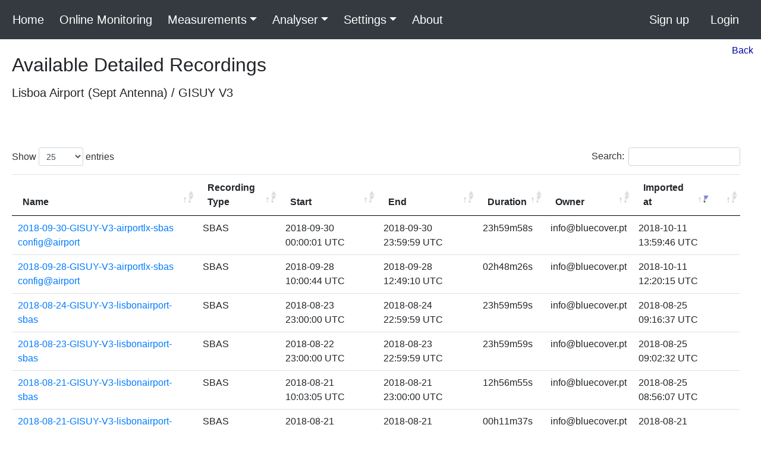

--- FILE ---
content_type: text/html; charset=utf-8
request_url: https://swairlearn.bluecover.pt/locations_receivers/detailed_recordings?locations_receivers_id=20
body_size: 2826
content:
<!DOCTYPE html>
<html>
<head>
  <!-- Global site tag (gtag.js) - Google Analytics -->
  <script async src="https://www.googletagmanager.com/gtag/js?id=UA-49511413-3"></script>
  <script>
    window.dataLayer = window.dataLayer || [];
    function gtag(){dataLayer.push(arguments);}
    gtag('js', new Date());

    gtag('config', 'UA-49511413-3');
  </script>

  <script>
    function goTo(url) {
      window.location.href = url;
    }
  </script>

  <title>
      GPS Learn tool (SWAIR project)
  </title>

  <!-- Metadata -->
    <meta name="description" content="GPS Learn Tool supports data analysis of GNSS receivers for perfomance comparision and classification of interferences. Try out our online NMEA analyser."/>
    <meta name='keywords' content='gps learn, swair, GNSS, GNSS receivers, online monitoring, measurements, interference detection, NMEA analyser, Bluecover, NMEA converter' />
  <meta charset="utf-8"/>


  <link rel="stylesheet" href="/assets/application-6828b82227d40376267b246d47c058d289bdfa93f563dee83d4bcfa4637da63a.css" media="all" data-turbolinks-track="reload" />
  <script src="/assets/application-871fda76109d75e3c7b592abd03acf33731cda15413b8f63b1d7940f64c1d303.js" data-turbolinks-track="reload"></script>
  <link rel="icon" type="image/x-icon" href="/assets/favicon-3be07fec27268644d71d7582957d6c8cdedc2c29e3cb0dfd8c0bcb94b2ca5faa.ico" />

  <meta name="csrf-param" content="authenticity_token" />
<meta name="csrf-token" content="68bOXiqUnLbdEoH_vMFVepYc8R8USPajN3DP3Ux39sn1N3_v1DSyHDLXdsvZnhPIAJ8rJDJjMhu9JOawOYbqow" />
  <!-- Bootstrap Core CSS -->

    <script src="/assets/jquery.dataTables.min-29198185c2da32e94f1f9f884d6465a5812d72989528fdf26d99d991e0210232.js"></script>
    <script src="/assets/dataTables.bootstrap4.min-17a94fa78829e3837b76497f697746f776bc3b51510d94a446dcc3e792a344bb.js"></script>


    <link rel="stylesheet" href="/assets/bootstrap-bb08eca19277b8de886151c7d545ea6f7fb8e6bbce371e4f8df5ee2c49315f12.css" media="screen" />
    <link rel="stylesheet" href="/assets/dataTables.bootstrap4.min-5e480515d4a589d167f1b01507f160534036ac21f713f102525955772684fc10.css" media="screen" />
    <link rel="stylesheet" href="/assets/bootstrap-responsive-4da791580a47084f904283e0bec739cfa87cc5bc93135aadf829c3fe58f75846.css" media="screen" />

    

      <!--<script src="/assets/navbar-0fd55001be8ee954fe77fe426d145addd8a97fa1dc74b305054f03eff34b0288.js"></script>-->
<!--<link rel="stylesheet" href="/assets/navbar-6228771e0de6c984efb0882a727991d5868e372d27bf5b716ce4ab7a6655fe9a.css" media="screen" />-->


<nav class="navbar navbar-expand-md navbar-dark bg-dark navbar-overlay">
	<div class="collapse navbar-collapse" id="navbarNavDropdown">
		<ul class="navbar-nav mr-auto">
			<li class="nav-item">
				<a class="navbar-brand" href= "/">Home</a>
			</li>

			<li class="nav-item">
				<a class="navbar-brand" href= "/locations_receivers/online_receivers">Online Monitoring</a>
			</li>

			<li class="nav-item dropdown">
				<a class="navbar-brand dropdown-toggle" href= "#" data-toggle="dropdown" aria-haspopup="true" aria-expanded="false">Measurements</span></a>
				<div class="dropdown-menu" aria-labelledby="measurementsMenu">
					<a class="dropdown-item" href="/detailed_recordings/all">Detailed Measurements</a>
					<a class="dropdown-item" href="/datasets">Measurement Datasets [admin]</a>
					<a class="dropdown-item" href="/detailed_recordings/comparative">Comparative Performance</a>
				</div>
			</li>

			<li class="nav-item dropdown">
				<a class="navbar-brand dropdown-toggle pull-right" href="#" id="navbarDropdownMenuSettings" data-toggle="dropdown" aria-haspopup="true" aria-expanded="false">Analyser</a>
				<div class="dropdown-menu" aria-labelledby="navbarDropdownMenuSettings">
					<a class="dropdown-item" href="/nmea_analyser">NMEA Analyser</a>
					<a class="dropdown-item" href="/rtcm_analyser">NTRIP/RTCM Tester</a>
				</div>
			</li>

			<li class="nav-item dropdown">
				<a class="navbar-brand dropdown-toggle pull-right" href="#" id="navbarDropdownMenuSettings" data-toggle="dropdown" aria-haspopup="true" aria-expanded="false">Settings</a>
				<div class="dropdown-menu" aria-labelledby="navbarDropdownMenuSettings">
					<a class="dropdown-item" href="/receiver_types">Receiver Types</a>

					<a class="dropdown-item" href="/locations">Locations</a>
					<a class="dropdown-item" href="/locations_receivers">Receiver Locations</a>
					<a class="dropdown-item" href="/recording_types">Recording Types</a>
					<a class="dropdown-item" href="/measurement_types">Measurement Types</a>
				</div>
			</li>

			<li class="nav-item">
				<a class="navbar-brand" href= "/about">About</a>
			</li>

		</ul>

		<ul class="navbar-nav navbar-right username">
			<li id="auth" class="nav-item">
					<a class="navbar-brand"> <a class="navbar-brand" href="/users/sign_up">Sign up</a> </a>
					<a class="navbar-brand"> <a class="navbar-brand" href="/users/sign_in">Login</a> </a>
			</li>
		</ul>
	</div>
</nav>

    
  <style>
    /*Palette colors:*/
    .color0 {
      color: #031d44
    }

    .color1 {
      color: #cab7ff
    }

    .color2 {
      color: #ffffff
    }

    .color3 {
      color: #353535
    }

    .color4 {
      color: #4b4e6d
    }

    .background-color0 {
      background-color: #031d44
    }

    .background-color1 {
      background-color: #cab7ff
    }

    .background-color2 {
      background-color: #ffffff
    }

    .background-color3 {
      background-color: #353535
    }

    .background-color4 {
      background-color: #4b4e6d
    }

    .background-color2trans {
      background-color: #ece5ff
    }

    .pad {
      padding-left: 1%;
      padding-right: 1%;
      padding-bottom: 1%;
    }

    .no_pad {
      padding-left: 0%;
      padding-right: 0%;
      padding-bottom: 0%;
      padding-top: 0%;
    }

    .cursor_pointer {
      cursor: pointer;
    }
  </style>

</head>
<body>
  <div class="pad-left">




    <script>
    $(document).ready(function(){
        $('#myTable').dataTable({
  			"pageLength": 25,
  			"order": [[ 6, "desc" ]]
		});
    })
</script>

<div class="float-right">
	<a class="btn btn-default link-to-text" href="/locations_receivers">Back</a>
</div></br>
<h2>Available Detailed Recordings</h2>
<p><p><p><p><p>
<h5>Lisboa Airport (Sept Antenna) / GISUY V3</h5>
<p><p><p><p>

<br><br>
	<div class="pad-right">
		<table id="myTable" class="table">
		  <thead>
		    <tr>
		      <th>Name</th>
		      <th>Recording Type</th>
		      <th>Start</th>
		      <th>End</th>
		      <th>Duration</th>
			  <th>Owner</th>
		      <th>Imported at</th>
			  <th colspan="1">
		      
			  </th>
		    </tr>
		  </thead>

			<tbody>
		    	<tr>
		    		<td><a href="/detailed_measurements/overview?detailed_recording_id=87&amp;locations_receivers_id=20">2018-08-21-GISUY-V3-lisbonairport-sbas</a></td>
		    		<td>SBAS</td>
		    		<td>2018-08-21 10:03:05 UTC</td>
		    		<td>2018-08-21 10:14:42 UTC</td>
		    		<td>
		    				00h11m37s
					<td>info@bluecover.pt
		    		<td>2018-08-21 10:20:48 UTC</td>
		    		<td>
		    		</td>
		    	</tr>
		    	<tr>
		    		<td><a href="/detailed_measurements/overview?detailed_recording_id=93&amp;locations_receivers_id=20">2018-08-21-GISUY-V3-lisbonairport-sbas</a></td>
		    		<td>SBAS</td>
		    		<td>2018-08-21 10:03:05 UTC</td>
		    		<td>2018-08-21 23:00:00 UTC</td>
		    		<td>
		    				12h56m55s
					<td>info@bluecover.pt
		    		<td>2018-08-25 08:56:07 UTC</td>
		    		<td>
		    		</td>
		    	</tr>
		    	<tr>
		    		<td><a href="/detailed_measurements/overview?detailed_recording_id=94&amp;locations_receivers_id=20">2018-08-23-GISUY-V3-lisbonairport-sbas</a></td>
		    		<td>SBAS</td>
		    		<td>2018-08-22 23:00:00 UTC</td>
		    		<td>2018-08-23 22:59:59 UTC</td>
		    		<td>
		    				23h59m59s
					<td>info@bluecover.pt
		    		<td>2018-08-25 09:02:32 UTC</td>
		    		<td>
		    		</td>
		    	</tr>
		    	<tr>
		    		<td><a href="/detailed_measurements/overview?detailed_recording_id=95&amp;locations_receivers_id=20">2018-08-24-GISUY-V3-lisbonairport-sbas</a></td>
		    		<td>SBAS</td>
		    		<td>2018-08-23 23:00:00 UTC</td>
		    		<td>2018-08-24 22:59:59 UTC</td>
		    		<td>
		    				23h59m59s
					<td>info@bluecover.pt
		    		<td>2018-08-25 09:16:37 UTC</td>
		    		<td>
		    		</td>
		    	</tr>
		    	<tr>
		    		<td><a href="/detailed_measurements/overview?detailed_recording_id=105&amp;locations_receivers_id=20">2018-09-28-GISUY-V3-airportlx-sbas config@airport</a></td>
		    		<td>SBAS</td>
		    		<td>2018-09-28 10:00:44 UTC</td>
		    		<td>2018-09-28 12:49:10 UTC</td>
		    		<td>
		    				02h48m26s
					<td>info@bluecover.pt
		    		<td>2018-10-11 12:20:15 UTC</td>
		    		<td>
		    		</td>
		    	</tr>
		    	<tr>
		    		<td><a href="/detailed_measurements/overview?detailed_recording_id=108&amp;locations_receivers_id=20">2018-09-30-GISUY-V3-airportlx-sbas config@airport</a></td>
		    		<td>SBAS</td>
		    		<td>2018-09-30 00:00:01 UTC</td>
		    		<td>2018-09-30 23:59:59 UTC</td>
		    		<td>
		    				23h59m58s
					<td>info@bluecover.pt
		    		<td>2018-10-11 13:59:46 UTC</td>
		    		<td>
		    		</td>
		    	</tr>
			</tbody>
		</table>
	</div>

  </div>
  </br></br>

</body>
</html>
